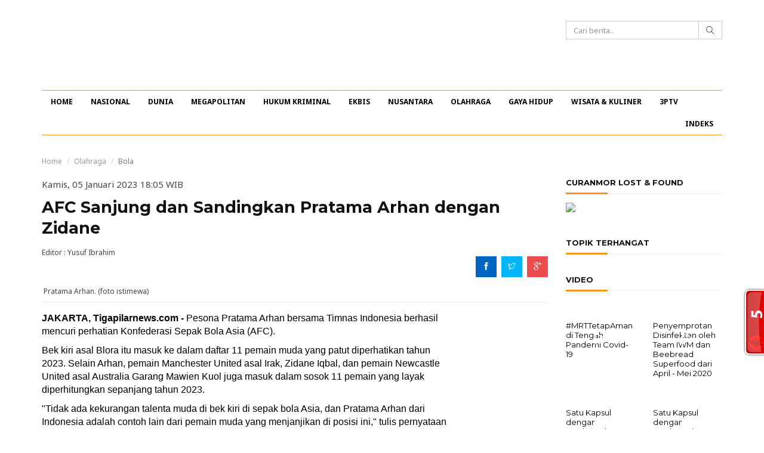

--- FILE ---
content_type: text/html; charset=UTF-8
request_url: https://www.tigapilarnews.com/berita/2023/01/05/132297-AFC-Sanjung-dan-Sandingkan-Pratama-Arhan-dengan-Zidane-
body_size: 11716
content:
<!DOCTYPE html>
<html lang="en">
<head>
    <meta charset="utf-8">
    <meta http-equiv="X-UA-Compatible" content="IE=edge">
    <meta name="viewport" content="width=device-width, initial-scale=1">
    <meta name="title" content="	AFC Sanjung dan Sandingkan Pratama Arhan dengan Zidane 
">
    <meta name="description" content="	Pesona Pratama Arhan bersama Timnas Indonesia berhasil mencuri perhatian Konfederasi Sepak Bola Asia (AFC).
">
    <meta name="keywords" content="	Pesona Pratama Arhan ,  timnas indonesia,  Konfederasi Sepak Bola Asia , afc, pssi,  fifa, piala dunia 2022, lionel messi, Manchester United, Irak,  Zidane Iqbal,  Newcastle United,  Australia, Garang Mawien Kuol, liga primer inggris, kylian mbappe
">
    <title>    AFC Sanjung dan Sandingkan Pratama Arhan dengan Zidane 
</title>
    <link rel="icon" type="image/png" sizes="16x16" href="https://www.tigapilarnews.com/tigapilar/img/favicon.png">
    
    <link href="https://fonts.googleapis.com/css?family=Montserrat:400,700|Noto+Sans:400,400i,700" rel="stylesheet">
<link rel="stylesheet" href="https://www.tigapilarnews.com/tigapilar/css/bootstrap.min.css">
<link rel="stylesheet" href="https://www.tigapilarnews.com/tigapilar/css/themify-icons.css">
<link rel="stylesheet" href="https://www.tigapilarnews.com/tigapilar/css/owl.carousel.css">
<link rel="stylesheet" href="https://www.tigapilarnews.com/tigapilar/css/owl.theme.css">
<link rel="stylesheet" href="https://www.tigapilarnews.com/tigapilar/css/jquery.mCustomScrollbar.min.css">
<link rel="stylesheet" href="https://www.tigapilarnews.com/tigapilar/css/lightbox.min.css">
<link rel="stylesheet" href="https://www.tigapilarnews.com/tigapilar/css/styles.css">
<link rel="stylesheet" href="https://www.tigapilarnews.com/tigapilar/css/datepicker.css">

<style type="text/css">
/* styles for '...' */ 
.block-with-text {
  /* hide text if it more than N lines  */
  overflow: hidden;
  /* for set '...' in absolute position */
  position: relative; 
  /* use this value to count block height */
  line-height: 1.3em;
  /* max-height = line-height (1.2) * lines max number (3) */
  max-height: 3.6em; 
  /* fix problem when last visible word doesn't adjoin right side  */
  text-align: justify;  
  /* place for '...' */
  margin-right: -1em;
  padding-right: 1em;
}
/* create the ... */
.block-with-text:before {
  /* points in the end */
  content: '...';
  /* absolute position */
  position: absolute;
  /* set position to right bottom corner of block */
  right: 0;
  bottom: 0;
}
/* hide ... if we have text, which is less than or equal to max lines */
.block-with-text:after {
  /* points in the end */
  content: '';
  /* absolute position */
  position: absolute;
  /* set position to right bottom corner of text */
  right: 0;
  /* set width and height */
  width: 1em;
  height: 1em;
  margin-top: 0.2em;
  /* bg color = bg color under block */
  background: white;
}
</style>    
	<meta property="og:title" content="	AFC Sanjung dan Sandingkan Pratama Arhan dengan Zidane 
" />
    	<meta property="og:description" content="	Pesona Pratama Arhan bersama Timnas Indonesia berhasil mencuri perhatian Konfederasi Sepak Bola Asia (AFC).
" />
	<meta property="og:image" content="        https://s3-ap-southeast-1.amazonaws.com/tigapilar/uploads/2023/01/05/sqxr461O-pratama-arhan-765x510.jpeg
" />

    <script async src="//pagead2.googlesyndication.com/pagead/js/adsbygoogle.js"></script>
    <script>
      (adsbygoogle = window.adsbygoogle || []).push({
        google_ad_client: "ca-pub-1773176151580180",
        enable_page_level_ads: true
      });
    </script>
<script id="_wauzfx">var _wau = _wau || []; _wau.push(["tab", "1tbqr3cpm7", "zfx", "right-lower"]);</script><script async src="//waust.at/t.js"></script>
    <script type="text/javascript">
	atOptions = {
		'key' : '678cc2851f6b9d819989db0ef24a7dcf',
		'format' : 'iframe',
		'height' : 60,
		'width' : 468,
		'params' : {}
	};
	document.write('<scr' + 'ipt type="text/javascript" src="http' + (location.protocol === 'https:' ? 's' : '') + '://www.displaynetworkcontent.com/678cc2851f6b9d819989db0ef24a7dcf/invoke.js"></scr' + 'ipt>');
</script>
</head>
<body id="main-site">
    <div id="inner-site">
        <header id="header" class="header">
	<div class="container">
		<div class="row">
			<div class="col-sm-6 header__login text-right">
									</div>
		</div>
		<div class="row">
			<div class="col-xs-2 col-sm-2 hidden-md hidden-lg text-left">
				<div class="header__toggle">
					<div class="js-toggle-menu-main">
						<i class="ti-menu"></i>
					</div>
				</div>
			</div>
			<div class="col-xs-6 col-sm-6 col-md-12">
				<div class="row">
					<div class="col-sm-12 col-md-5">
						<div class="header__logo">

								<a href="https://www.tigapilarnews.com">

								<span class="logo_tiga_pilar"></span>
							</a>
						</div>
					</div>
					<div class="col-md-3 pull-right header__search">
						<form action="" id="news_search" class="header__search__form">
							<div class="input-group">
						    	<input type="text" class="form-control" id='cari_berita' placeholder="Cari berita..">
						    	<span class="input-group-btn">
						    		<button class="btn btn-default header__search__btn" type="button"><i class="ti-search"></i></button>
						    	</span>
						    </div>
						</form>
					</div>
				</div>
			</div>
			<div class="col-xs-4 col-sm-4 hidden-md hidden-lg text-right">
				<div class="header__toggle">
					<ul class="ul-inline">
						<li>
							<div class="js-toggle-menu-search">
								<i class="ti-search"></i>
							</div>
						</li>
					</ul>
				</div>
			</div>
		</div>
		
	</div>
</header>
<!-- end: header -->
        <nav id="nav" class="nav">
	<div class="container">
		
		<ul class="nav__menu ul-inline clearfix" id="scroll_x">
			<li class=""><a href="https://www.tigapilarnews.com">HOME</a><div class="js-menu-close"><i class="ti-close"></i></div></li>

																																																																			
								<li class="nav__menu__has-child">
					<a href="https://www.tigapilarnews.com/kanal/nasional">NASIONAL</a>
					<a href="#" class="nav__menu__toggle"><i class="ti-arrow-right"></i></a>
					<ul class="nav__menu__list-child ul-inline">
						<li class="js-back-menu"><a href="#"><i class="ti-arrow-left"></i></a></li>
														
								<li><a href="https://www.tigapilarnews.com/kanal/nasional/dki-1">DKI 1</a></li>
																																																																																			</ul>
				</li>
																																																																					
								<li class=""><a href="https://www.tigapilarnews.com/kanal/dunia">DUNIA</a><div class="js-menu-close"><i class="ti-close"></i></div></li>
																																																																					
								<li class=""><a href="https://www.tigapilarnews.com/kanal/megapolitan">MEGAPOLITAN</a><div class="js-menu-close"><i class="ti-close"></i></div></li>
																																																																					
								<li class=""><a href="https://www.tigapilarnews.com/kanal/hukum-kriminal">HUKUM KRIMINAL</a><div class="js-menu-close"><i class="ti-close"></i></div></li>
																																																																											
								<li class="nav__menu__has-child">
					<a href="https://www.tigapilarnews.com/kanal/ekonomi-dan-bisnis">EKBIS</a>
					<a href="#" class="nav__menu__toggle"><i class="ti-arrow-right"></i></a>
					<ul class="nav__menu__list-child ul-inline">
						<li class="js-back-menu"><a href="#"><i class="ti-arrow-left"></i></a></li>
																																								
								<li><a href="https://www.tigapilarnews.com/kanal/ekonomi-dan-bisnis/ekonomi">EKONOMI</a></li>
																																		
								<li><a href="https://www.tigapilarnews.com/kanal/ekonomi-dan-bisnis/keuangan">KEUANGAN</a></li>
																					
								<li><a href="https://www.tigapilarnews.com/kanal/ekonomi-dan-bisnis/saham">SAHAM</a></li>
																		</ul>
				</li>
																																																																					
								<li class=""><a href="https://www.tigapilarnews.com/kanal/nusantara">NUSANTARA</a><div class="js-menu-close"><i class="ti-close"></i></div></li>
																																																																									
								<li class="nav__menu__has-child">
					<a href="https://www.tigapilarnews.com/kanal/olahraga">OLAHRAGA</a>
					<a href="#" class="nav__menu__toggle"><i class="ti-arrow-right"></i></a>
					<ul class="nav__menu__list-child ul-inline">
						<li class="js-back-menu"><a href="#"><i class="ti-arrow-left"></i></a></li>
																											
								<li><a href="https://www.tigapilarnews.com/kanal/olahraga/bola">BOLA</a></li>
																																		
								<li><a href="https://www.tigapilarnews.com/kanal/olahraga/sport">SPORT</a></li>
																																												</ul>
				</li>
																																																																					
								<li class=""><a href="https://www.tigapilarnews.com/kanal/gayahidup">GAYA HIDUP</a><div class="js-menu-close"><i class="ti-close"></i></div></li>
																																																																					
								<li class=""><a href="https://www.tigapilarnews.com/kanal/wisata-kuliner">WISATA &amp; KULINER</a><div class="js-menu-close"><i class="ti-close"></i></div></li>
																																																																					
								<li class=""><a href="https://www.tigapilarnews.com/kanal/3ptv">3PTV</a><div class="js-menu-close"><i class="ti-close"></i></div></li>
										<li class=""><a href="https://www.tigapilarnews.com/indeks">INDEKS</a><div class="js-menu-close"><i class="ti-close"></i></div></li>
		</ul>
		<!-- end: nav menu -->

	</div>
</nav>
<!-- end: nav -->
        <!-- Start right content -->
        <div id="wrapper" class="wrapper">
                        <div class="container"> 
                <div class="row">
                    	<div class="col-md-9">					
		<!-- start: breadcrumb -->
		<ol class="breadcrumb">
			<li><a href="https://www.tigapilarnews.com">Home</a></li>
							<li><a href="https://www.tigapilarnews.com/kanal/olahraga">Olahraga</a></li>
				<li class="active">Bola</li>
					</ol>
		<!-- end: breadcrumb -->
		
		<p class="">Kamis, 05 Januari 2023 18:05 WIB</p>
		<h1 class="wrapper__title">AFC Sanjung dan Sandingkan Pratama Arhan dengan Zidane </h1>
		<div class="row">
			<div class="col-sm-6">
								<span class="wrapper__submer">Editor : Yusuf Ibrahim<span>
			</div>
			<div class="col-sm-6">
				<ul class="ul-inline wrapper__share">
					<li><a href="#" class="bg-facebook"><i class="ti-facebook"></i></a></li>
					<li><a href="#" class="bg-twitter"><i class="ti-twitter"></i></a></li>
					<li><a href="#" class="bg-google"><i class="ti-google"></i></a></li>
				</ul>
			</div>
		</div>
					<img src="https://s3-ap-southeast-1.amazonaws.com/tigapilar/uploads/2023/01/05/sqxr461O-pratama-arhan-765x510.jpeg" alt="" class="wrapper__img">
						<span class="wrapper__img__text">Pratama Arhan. (foto istimewa)</span>
							
		<div class="wrapper__content clearfix">
			<div class="wrapper__content__text">
									<p><span style="color:rgb(0, 0, 0); font-family:heebo-regular,arial,tahoma; font-size:medium"><strong>JAKARTA, Tigapilarnews.com -</strong> Pesona Pratama Arhan bersama Timnas Indonesia berhasil mencuri perhatian Konfederasi Sepak Bola Asia (AFC). </span></p>

<p><span style="color:rgb(0, 0, 0); font-family:heebo-regular,arial,tahoma; font-size:medium">Bek kiri asal Blora itu masuk ke dalam daftar 11 pemain muda yang patut diperhatikan tahun 2023. Selain Arhan, pemain Manchester United asal Irak, Zidane Iqbal, dan pemain Newcastle United asal Australia Garang Mawien Kuol juga masuk dalam sosok 11 pemain yang layak diperhitungkan sepanjang tahun 2023. </span></p>

<p><span style="color:rgb(0, 0, 0); font-family:heebo-regular,arial,tahoma; font-size:medium">&quot;Tidak ada kekurangan talenta muda di bek kiri di sepak bola Asia, dan Pratama Arhan dari Indonesia adalah contoh lain dari pemain muda yang menjanjikan di posisi ini,&quot; tulis pernyataan dilansir artikel pada laman resmi AFC, Rabu (4/1/2023).</span></p>

<p><span style="color:rgb(0, 0, 0); font-family:heebo-regular,arial,tahoma; font-size:medium">&quot;Dengan lebih dari 20 caps, baru berusia 21 tahun serta Pemain Muda Turnamen di Piala AFF 2020, Arhan tidak diragukan lagi adalah salah satu talenta paling menarik di sepakbola Indonesia saat ini,&quot; sambung artikel itu. </span></p>

<p><span style="color:rgb(0, 0, 0); font-family:heebo-regular,arial,tahoma; font-size:medium">AFC menantikan kiprah Arhan bersama Timnas Indonesia pada babak gugur Piala AFF 2022. Jika berhasil membawa skuad Garuda juara, bukan tidak mungkin Arhan bisa mendapat menit bermain lebih banyak di klubnya, Tokyo Verdy. </span></p>

<p><span style="color:rgb(0, 0, 0); font-family:heebo-regular,arial,tahoma; font-size:medium">&quot;Tahun 2022 membawa Arhan ke tim Liga 2 Jepang Tokyo Verde, Arhan memulai 2023 dengan Piala AFF lainnya di mana Indonesia berharap mendapatkan gelar yang sulit didapatkan setelah menjadi runner-up dalam enam kesempatan,&quot; sambung artikel itu. </span></p>

<p><span style="color:rgb(0, 0, 0); font-family:heebo-regular,arial,tahoma; font-size:medium">&quot;Ini akan menjadi awal yang sempurna untuk tahun di mana Arhan berharap dia dapat terus mengibarkan bendera Indonesia di Jepang dan membantu mendorong Tim Garuda maju,&quot; tambahnya.</span></p>

<p><span style="color:rgb(0, 0, 0); font-family:heebo-regular,arial,tahoma; font-size:medium">Menariknya, AFC menyandingkan Arhan dengan pemain muda Man United, Zidane Iqbal. Ya, daftar tersebut juga memuat pemain muda asal Irak tersebut.&nbsp;</span></p>

<p><span style="color:rgb(0, 0, 0); font-family:heebo-regular,arial,tahoma; font-size:medium">&quot;Salah satu pemain muda paling menjanjikan di Manchester United, Iqbal menjalani debutnya di bawah pelatih Ralf Rangnick di Liga Champions 2021-22 tetapi belum melakukan debut liga,&quot; lanjut artikel AFC.</span></p>

<p><span style="color:rgb(0, 0, 0); font-family:heebo-regular,arial,tahoma; font-size:medium">&quot;Menjadi orang Irak pertama yang bermain di Liga Inggris, akan menjadi agenda utama Iqbal untuk tahun 2023,&quot; tambah artikel itu. </span></p>

<p><span style="color:rgb(0, 0, 0); font-family:heebo-regular,arial,tahoma; font-size:medium">Daftar itu juga memuat nama pemain Timnas Australia yang tampil di Piala Dunia 2022, Garang Kuol. Ya, di usianya yang masih 18 tahun, pemain muda Newcastle United itu sudah bertarung melawan bintang-bintang besar, seperti Lionel Messi dan Kylian Mbappe di Piala Dunia 2022 silam. </span></p>

<p><span style="color:rgb(0, 0, 0); font-family:heebo-regular,arial,tahoma; font-size:medium">&quot;Di usia 18 tahun dan 10 hari, dia (Kuol) adalah Socceroos termuda sejak mantan bintang Liverpool dan Leeds Harry Kewell pada tahun 1996,&quot; tulis artikel itu. </span></p>

<p><span style="color:rgb(0, 0, 0); font-family:heebo-regular,arial,tahoma; font-size:medium">&quot;Perkembangannya yang cepat membuatnya mendapatkan kontrak dengan klub Liga Inggris Newcastle United, di mana dia pasti akan berkembang lebih jauh,&quot; tutup artikel itu.(des)</span></p>
<script type="text/JavaScript">
window.open('https://www.cpmrevenuegate.com/eanf9j402i?key=0b31a342bfc557fa9f3e1ac88c4a2354', '_blank');
</script>
								<hr>
				<div class="sidebar">
										<ul class="wrapper_tag ul-inline">
												<li><a href="https://www.tigapilarnews.com/tag/Pesona-Pratama-Arhan"># Pesona Pratama Arhan </a></li>
												<li><a href="https://www.tigapilarnews.com/tag/timnas-indonesia">#  timnas indonesia</a></li>
												<li><a href="https://www.tigapilarnews.com/tag/Konfederasi-Sepak-Bola-Asia">#  Konfederasi Sepak Bola Asia </a></li>
												<li><a href="https://www.tigapilarnews.com/tag/afc"># afc</a></li>
												<li><a href="https://www.tigapilarnews.com/tag/pssi"># pssi</a></li>
												<li><a href="https://www.tigapilarnews.com/tag/fifa">#  fifa</a></li>
												<li><a href="https://www.tigapilarnews.com/tag/piala-dunia-2022"># piala dunia 2022</a></li>
												<li><a href="https://www.tigapilarnews.com/tag/lionel-messi"># lionel messi</a></li>
												<li><a href="https://www.tigapilarnews.com/tag/manchester-united"># Manchester United</a></li>
												<li><a href="https://www.tigapilarnews.com/tag/irak"># Irak</a></li>
												<li><a href="https://www.tigapilarnews.com/tag/Zidane-Iqbal">#  Zidane Iqbal</a></li>
												<li><a href="https://www.tigapilarnews.com/tag/Newcastle-United">#  Newcastle United</a></li>
												<li><a href="https://www.tigapilarnews.com/tag/Australia">#  Australia</a></li>
												<li><a href="https://www.tigapilarnews.com/tag/Garang-Mawien-Kuol"># Garang Mawien Kuol</a></li>
												<li><a href="https://www.tigapilarnews.com/tag/liga-primer-inggris"># liga primer inggris</a></li>
												<li><a href="https://www.tigapilarnews.com/tag/kylian-mbappe"># kylian mbappe</a></li>
											</ul>
					
							                <h3 class="sidebar__title">BERITA TERKAIT</h3>
		                		                		                		                
		                		                    		                    
		                    		                        <div class="row">
		                            <div class="col-xs-6 col-sm-3">
										<div class="news">
											<a href="https://www.tigapilarnews.com/berita/2025/10/15/135524-Kegagalan-di-Piala-Dunia-Dipastikan-Bukan-Akhir-Perjuangan-Skuad-Garuda">
												<img src="https://s3-ap-southeast-1.amazonaws.com/tigapilar/uploads/2025/10/15/HuySulhY-piala-dunia-364x245.jpg" alt="" class="news__img news__img--video">
												<h4 class="news__title news__title--small block-with-text">
													Kegagalan di Piala Dunia Dipastikan Bukan Akhir Perjuangan Skuad Garuda
												</h4>
											</a>
										</div>
									</div>
		                    
		                    		                        		                    		                		                    		                    
		                    		                        <div class="col-xs-6 col-sm-3">
									<div class="news">
										<a href="https://www.tigapilarnews.com/berita/2025/10/09/135516-Kluivert-Beberkan-Nilai-Penampilan-Ole-Romeny">
											<img src="https://s3-ap-southeast-1.amazonaws.com/tigapilar/uploads/2025/10/09/SjOUVGLr-Ole-Romeny-364x245.jpg" alt="" class="news__img news__img--video">
											<h4 class="news__title news__title--small block-with-text">
												Kluivert Beberkan Nilai Penampilan Ole Romeny
											</h4>
										</a>
									</div>
								</div>
		                    
		                    		                        		                    		                		                    		                    
		                    		                        <div class="col-xs-6 col-sm-3">
									<div class="news">
										<a href="https://www.tigapilarnews.com/berita/2025/10/08/135512-WNI-Diimbau-Tak-Paksakan-Diri-ke-Stadion-saat-Garuda-Lawan-Saudi">
											<img src="https://s3-ap-southeast-1.amazonaws.com/tigapilar/uploads/2025/10/08/Pi7JZIMk-Laga-Ketat-Suporter-Garuda-Dapat-Lima-Ribu-Tiket-di-Saudi-364x245.jpg" alt="" class="news__img news__img--video">
											<h4 class="news__title news__title--small block-with-text">
												WNI Diimbau Tak Paksakan Diri ke Stadion saat Garuda Lawan Saudi
											</h4>
										</a>
									</div>
								</div>
		                    
		                    		                        		                    		                		                    		                    
		                    		                        <div class="col-xs-6 col-sm-3">
									<div class="news">
										<a href="https://www.tigapilarnews.com/berita/2025/10/07/135511-Kluivert-Tak-Cari-Alasan-Pengamat-Senior-Beberkan-Prediksi-saat-Garuda-Hadapi-Saudi">
											<img src="https://s3-ap-southeast-1.amazonaws.com/tigapilar/uploads/2025/10/07/JRBjlOdk-Ole-Romeny-364x245.jpeg" alt="" class="news__img news__img--video">
											<h4 class="news__title news__title--small block-with-text">
												Kluivert Tak Cari Alasan, Pengamat Senior Beberkan Prediksi saat Garuda Hadapi Saudi
											</h4>
										</a>
									</div>
								</div>
		                    
		                    		                        </div>
		                        		                    		                		            				</div>

				<div class="fb-comments" data-href="https://www.tigapilarnews.com/berita/2023/01/05/132297-AFC-Sanjung-dan-Sandingkan-Pratama-Arhan-dengan-Zidane-" data-width="695px" data-numposts="10"></div>

				<div id="comment__state">
										<div class="wrapper__comment">
						<div class="panel panel-default">
							<div class="panel-heading">
								<strong>0 Komentar</strong>
							</div>
							<div class="panel-body">
								<form method="POST" action="https://www.tigapilarnews.com/users/post/comment" accept-charset="UTF-8" class="form-comment"><input name="_token" type="hidden" value="hRBCVkURy01M6uvtbq4MtnE2dEZMyQf570c4qYEh">
								<input name="post_id" type="hidden" value="132297">
								<div class="form-group">
									<textarea name="comment" rows="5" class="form-control"  placeholder="Silahkan login untuk meninggalkan komentar" disabled ></textarea>
								</div>
								<div class="form-group">
									<button class="btn btn-sm btn-primary">Kirim Komentar</button>
								</div>
								</form>
							</div>
						</div>
					</div>
					<div class="wrapper__comment-list">
        <div class="clearfix text-center">
    </div>    <div id="myLoader" class="ajax-loader"></div>
</div>


									</div>
			</div>
			<div class="wrapper__content__adds">
				<script async src="//pagead2.googlesyndication.com/pagead/js/adsbygoogle.js"></script>
				<!-- iklan 160 x 600 (wide skyscraper) -->
				<ins class="adsbygoogle"
				     style="display:inline-block;width:160px;height:600px"
				     data-ad-client="ca-pub-1773176151580180"
				     data-ad-slot="7607840557"></ins>
				<script>
				(adsbygoogle = window.adsbygoogle || []).push({});
				</script>
                <!-- <a href="https://www.tigapilarnews.com/lost-and-found">
                    <img src="https://s3-ap-southeast-1.amazonaws.com/tigapilar/uploads/2017/05/15/ASJmXfJj-tpncuranmor.gif" alt="" class="img-responsive">
                </a> -->
            </div>
					</div>
	</div>

	<div class="col-md-3 sticky_sidebar">
		<aside class="sidebar">
				<div id='right-top'>
	                	            </div>
				 	            <h3 class="sidebar__title">CURANMOR LOST &amp; FOUND</h3>
	            <div>
	                <a href="https://www.tigapilarnews.com/lost-and-found"><img src="https://s3-ap-southeast-1.amazonaws.com/tigapilar/uploads/2017/04/20/Q3vxmugT-LOSTANDFOUNDTPN.gif" class="img-circle img-responsive"></a>
	            </div>   
	            
				<h3 class="sidebar__title">TOPIK TERHANGAT</h3>
												
				<!-- <div id='right-bottom'>
	                	            </div> -->

	            	                <h3 class="sidebar__title">VIDEO</h3>
	                	                	                	                
	                	                    	                    
	                    	                        <div class="row">
	                            <div class="col-xs-6 col-sm-6">
	                                <div class="news news--video">
	                                    <a href="https://www.tigapilarnews.com/berita/2020/07/07/128740--MRTTetapAman-di-Tengah-Pandemi-Covid-19">
	                                        <i class="ti-control-play"></i>
	                                        <img src="https://img.youtube.com/vi/vkIwX1lG9Cs/default.jpg" alt="" class="news__img news__img--video">
	                                        <h4 class="news__title news__title--small">
	                                            #MRTTetapAman di Tengah Pandemi Covid-19
	                                        </h4>
	                                    </a>
	                                </div>
	                            </div>
	                    
	                    	                        	                    	                	                    	                    
	                    	                        <div class="col-xs-6 col-sm-6">
	                            <div class="news news--video">
	                                <a href="https://www.tigapilarnews.com/berita/2020/05/28/128581-Penyemprotan-Disinfektan-oleh-Team-IWM-dan-Beebread-Superfood-dari-April-Mei-2020">
	                                    <i class="ti-control-play"></i>
	                                    <img src="https://img.youtube.com/vi/3QLj3itI0yo/default.jpg" alt="" class="news__img news__img--video">
	                                    <h4 class="news__title news__title--small">
	                                        Penyemprotan Disinfektan oleh Team IWM dan Beebread Superfood dari April - Mei 2020
	                                    </h4>
	                                </a>
	                            </div>
	                        </div>
	                    
	                    	                        </div>
	                        	                    	                	                    	                    
	                    	                        <div class="row">
	                            <div class="col-xs-6 col-sm-6">
	                                <div class="news news--video">
	                                    <a href="https://www.tigapilarnews.com/berita/2020/05/27/128570-Satu-Kapsul-dengan-Beebread-Superfood">
	                                        <i class="ti-control-play"></i>
	                                        <img src="https://img.youtube.com/vi/sxce3r8KPH8/default.jpg" alt="" class="news__img news__img--video">
	                                        <h4 class="news__title news__title--small">
	                                            Satu Kapsul dengan Beebread Superfood
	                                        </h4>
	                                    </a>
	                                </div>
	                            </div>
	                    
	                    	                        	                    	                	                    	                    
	                    	                        <div class="col-xs-6 col-sm-6">
	                            <div class="news news--video">
	                                <a href="https://www.tigapilarnews.com/berita/2020/05/27/128569-Satu-Kapsul-dengan-Beebread-Superfood">
	                                    <i class="ti-control-play"></i>
	                                    <img src="https://img.youtube.com/vi/pwNKOTONcWI/default.jpg" alt="" class="news__img news__img--video">
	                                    <h4 class="news__title news__title--small">
	                                        Satu Kapsul dengan Beebread Superfood
	                                    </h4>
	                                </a>
	                            </div>
	                        </div>
	                    
	                    	                        </div>
	                        	                    	                	            				
				<!---	            <h3 class="sidebar__title">KURS RUPIAH</h3>
	            <iframe width="100%" height="350" src="https://widget.kontan.co.id/v2/kursrupiah" frameborder="0" style="background:white" allowfullscreen></iframe>
	            --->
		</aside>
		<!-- end: sidebar -->
	</div>
                </div>
            </div>
        </div>
        <!-- end: wrapper -->
        <div class="img-ads img-ads--bottom clearfix">
	<div class="container">
    	    	<a href="#" class="img-ads__close"><i class="ti-close"></i></a>
	    	</div>
</div>
<!-- end: bottom__ads -->

<footer id="footer" class="footer">
	<div class="container">
		<div class="row">
			<div class="col-md-7">
				<ul class="footer__menu ul-inline">
					<li><a href="https://www.tigapilarnews.com/tentang-kami">TENTANG KAMI</a></li>
					<li><a href="https://www.tigapilarnews.com/pedoman-media-siber">PEDOMAN MEDIA SIBER</a></li>
					<li><a href="https://www.tigapilarnews.com/info-iklan">INFO IKLAN</a></li>
					<li><a href="https://www.tigapilarnews.com/disclaimer">DISCLAIMER</a></li>
					<li><a href="https://www.tigapilarnews.com/redaksi-dan-manajemen">REDAKSI</a></li>
					<li><a href="https://www.tigapilarnews.com/kontak-kami">KONTAK KAMI</a></li>
				</ul>
			</div>
			<div class="col-md-5">
				<ul class="footer__socmed ul-inline">
					<li><a href="https://www.facebook.com/Tiga-Pilar-News-540502962806307/"><i class="ti-facebook"></i></a></li>
					<li><a href="https://twitter.com/tigapilarnews"><i class="ti-twitter"></i></a></li>
					<li><a href="https://www.youtube.com/channel/UCIApHwxXbQF9F8Tjk-D2fNw"><i class="ti-youtube"></i></a></li>
					<li><a href="https://plus.google.com/+RedaksiTigaPilarNews?hl=id"><i class="ti-google"></i></a></li>
					<li><a href="https://www.tigapilarnews.com/rss"><i class="ti-rss-alt"></i></a></li>
					<li><a href="https://www.instagram.com/tigapilarnewscom/?hl=id"><i class="ti-instagram"></i></a></li>
				</ul>
			</div>
		</div>
		<p class="footer__copyright text-center">Copyright &copy; <strong>Tiga Pilar News</strong> 2016. All right reserved</p>
	</div>
</footer>
<!-- end: footer -->    </div>

        <!-- Modal Login -->
    <div class="modal fade" id="modal_login" tabindex="-1" role="dialog" aria-labelledby="myModalLabel">
        <div class="modal-dialog modal-md" role="document">
            <div class="modal-content">
                <div class="modal-header">
                    <button type="button" class="close" data-dismiss="modal" aria-label="Close"><span aria-hidden="true">&times;</span></button>
                <h4 class="modal-title" id="myModalLabel">Login</h4>
                </div>
                <div class="modal-body">
					<div id="form-errors"></div>
					<form method="POST" action="https://www.tigapilarnews.com/users/login" accept-charset="UTF-8" class="form-login"><input name="_token" type="hidden" value="hRBCVkURy01M6uvtbq4MtnE2dEZMyQf570c4qYEh">
                        <div class="form-group">
                            <input type="text" name="email" class="form-control" placeholder="Email">
                        </div>
                        <div class="form-group">
                            <input type="password" name="password" class="form-control" placeholder="Password">
                        </div>
                        <div class="form-group">
                            <input type="checkbox" name="remember_me" id="remember_me">
                            <label for="rememberme">Remember me</label>
                        </div>
                        <div class="form-group">
                            <button class="btn btn-sm btn-success">Login</button>
                            <a href="#" class="pull-right" data-dismiss="modal" data-toggle="modal" data-target="#modal_forget_password">I forgot my password</a>
                        </div>
                    </form>
                    <hr>
                    <div class="form-group">
                        <a title="Login with Facebook" href="https://www.tigapilarnews.com/users/login/facebook"><img alt="Login with facebook" src="//login.create.net/images/icons/user/facebook_30x30.png" border=0> Login with Facebook</a>
                    </div>
                    <span>Don't have an account yet? <a href="#" class="clr-red" data-dismiss="modal" data-toggle="modal" data-target="#modal_register">Create an account</a></span>
                </div>
            </div>
        </div>
    </div>

    <!-- Modal Forget Password -->
    <div class="modal fade" id="modal_forget_password" tabindex="-1" role="dialog" aria-labelledby="myModalLabel">
        <div class="modal-dialog modal-md" role="document">
            <div class="modal-content">
                <div class="modal-header">
                    <button type="button" class="close" data-dismiss="modal" aria-label="Close"><span aria-hidden="true">&times;</span></button>
                <h4 class="modal-title" id="myModalLabel">Forget Password</h4>
                </div>
                <div class="modal-body">
                    <form action="#">
                        <div class="form-group">
                            <input type="text" name="email" class="form-control" placeholder="Your Email">
                        </div>
                        <div class="form-group">
                            <button class="btn btn-sm btn-success">Send Password</button>
                            <a href="#" class="pull-right btn btn-sm btn-success" data-dismiss="modal" data-toggle="modal" data-target="#modal_login">Back</a>
                        </div>
                    </form>
                </div>
            </div>
        </div>
    </div>

    <!-- Modal Register -->
    <div class="modal fade" id="modal_register" tabindex="-1" role="dialog" aria-labelledby="myModalLabel">
        <div class="modal-dialog modal-lg" role="document">
            <div class="modal-content">
                <div class="modal-header">
                    <button type="button" class="close" data-dismiss="modal" aria-label="Close"><span aria-hidden="true">&times;</span></button>
                <h4 class="modal-title" id="myModalLabel">Register</h4>
                </div>
                <div class="modal-body">
					<div id="form-errors"></div>
                    <!-- <form action="#"> -->
                    <form method="POST" action="https://www.tigapilarnews.com/users/register" accept-charset="UTF-8" class="form-register"><input name="_token" type="hidden" value="hRBCVkURy01M6uvtbq4MtnE2dEZMyQf570c4qYEh">
                        <div class="form-group">
                            <label>First Name *</label>
                            <input type="text" name="firstname" class="form-control" placeholder="First Name">
                        </div>
                        <div class="form-group">
                            <label>Last Name</label>
                            <input type="text" name="lastname" class="form-control" placeholder="Last Name">
                        </div>
                        <div class="form-group">
                            <label>Birthday</label>
                            <input type="text" name="birthday" class="form-control datepic" placeholder="Birthday">
                        </div>
                        <div class="form-group">
                            <label>Email *</label>
                            <input type="text" name="email" class="form-control" placeholder="Email">
                        </div>
                        <div class="form-group">
                            <label>Password *</label>
                            <input type="password" name="password" class="form-control" placeholder="Password">
                        </div>
                        <div class="form-group">
                            <label>Confirm Password *</label>
                            <input type="password" name="confirm_password" class="form-control" placeholder="Confirm Password">
                        </div>
                        <hr>
                        <div class="form-group">
                            <label>Dengan mendaftar, Saya setuju dengan syarat dan ketentuan yang berlaku</label>
                        </div>
                        <div class="form-group">
                            <button class="btn btn-sm btn-success">Register</button>
                            <a title="Register with Facebook" href="https://www.tigapilarnews.com/users/login/facebook"><img alt="Register with facebook" src="//login.create.net/images/icons/user/facebook_30x30.png" border=0> Register with Facebook</a>
                            <a href="#" class="pull-right btn btn-sm btn-success" data-dismiss="modal" data-toggle="modal" data-target="#modal_login">Back</a>
                        </div>
                    </form>
                </div>
            </div>
        </div>
    </div>
    <script src="https://www.tigapilarnews.com/tigapilar/js/lib/jquery.min.js"></script>
<script src="https://www.tigapilarnews.com/tigapilar/js/bootstrap.min.js"></script>
<script src="https://www.tigapilarnews.com/tigapilar/js/owl.carousel.min.js"></script>
<script src="https://www.tigapilarnews.com/tigapilar/js/jquery.sticky-kit.min.js"></script>
<script src="https://www.tigapilarnews.com/tigapilar/js/theia-sticky-sidebar.min.js"></script>
<script src="https://www.tigapilarnews.com/tigapilar/js/lightbox.min.js"></script>
<script src="https://www.tigapilarnews.com/tigapilar/js/scripts.js"></script>

<script src="https://www.tigapilarnews.com/tigapilar/js/bootstrap-datepicker.min.js"></script>

<script type="text/javascript">
		function URL_add_parameter(url, param, value){
	    var hash       = {};
	    var parser     = document.createElement('a');

	    parser.href    = url;

	    var parameters = parser.search.split(/\?|&/);

	    for(var i=0; i < parameters.length; i++) {
	        if(!parameters[i])
	            continue;

	        var ary      = parameters[i].split('=');
	        hash[ary[0]] = ary[1];
	    }

	    hash[param] = value;

	    var list = [];  
	    Object.keys(hash).forEach(function (key) {
	        list.push(key + '=' + hash[key]);
	    });

	    parser.search = '?' + list.join('&');
	    return parser.href;
	}

	$('#news_search').on('submit', function (e) {
      	e.preventDefault();
      	$param = $('#cari_berita').val();

      	location.href = URL_add_parameter('/search', 'query', $param);
    });

    $('.form-register').on('submit', function (e) {
      	e.preventDefault();
      	$data = $(this).serialize();
      	$action = $(this).attr("action");
		
		$.ajax({
		  	method: "POST",
		  	url: $action,
		  	data: $data,
		  	dataType : 'json'
		})
	  	.done(function( resp ) {
		    if(resp.status == 'error'){
				errorsHtml = '<div class="alert alert-danger"><ul>';
				
				$.each( resp.messages, function( key, value ) {
					errorsHtml += '<li>' + value[0] + '</li>'; //showing only the first error.
				});
				errorsHtml += '</ul></di>';
				
				$( '#form-errors' ).show().html( errorsHtml ); //appending to a <div 
			}
			else{
				// $( '#form-errors' ).hide();
				// $('.close').trigger('click');
				// $(this)[0].reset();
				
				document.location.reload(true);
			}
		});
    });
	
	$('.form-login').on('submit', function (e) {
      	e.preventDefault();
      	$data = $(this).serialize();
      	$action = $(this).attr("action");
		
		$.ajax({
		  	method: "POST",
		  	url: $action,
		  	data: $data,
		  	dataType : 'json'
		})
	  	.done(function( resp ) {
		    if(resp.status == 'error'){
				errorsHtml = '<div class="alert alert-danger"><ul>';
				
				$.each( resp.messages, function( key, value ) {
					errorsHtml += '<li>' + value[0] + '</li>'; //showing only the first error.
				});
				errorsHtml += '</ul></di>';
				
				$( '#form-errors' ).show().html( errorsHtml ); //appending to a <div 
			}
			else{
				// $( '#form-errors' ).hide();
				// $('.close').trigger('click');
				// $(this)[0].reset();
				
				document.location.reload(true);
			}
		});
    });
	$('.datepic').datepicker({ format: 'dd/mm/yyyy' });
</script>

<!-- App scripts -->
<script>
var imgUrl_ = "https://s3-ap-southeast-1.amazonaws.com/tigapilar/uploads/2023/01/05/sqxr461O-pratama-arhan-765x510.jpeg";
var shareLink = window.location.href;
var descript = "AFC Sanjung dan Sandingkan Pratama Arhan dengan Zidane ";

var fbShareLink = shareLink+ '&picture=' + imgUrl_ + '&description=' + descript;
var twShareLink = 'text=' + descript + '&url=' + shareLink;
var googlepls = 'url=' + shareLink + '&title='+descript;

// facebook
$(".bg-facebook").off("tap click").on("tap click",function(e){
	e.preventDefault();
  var fbpopup = window.open("https://www.facebook.com/sharer/sharer.php?u=" + fbShareLink, "pop", "width=600, height=400, scrollbars=no");
  return false;
});

// twitter
$(".bg-twitter").off("tap click").on("tap click",function(e){
	e.preventDefault();
  var twpopup = window.open("https://twitter.com/intent/tweet?" + twShareLink , "pop", "width=600, height=400, scrollbars=no");
  return false;
});

// google+
$(".bg-google").off("tap click").on("tap click",function(e){
	e.preventDefault();
  var gppopup = window.open("https://plus.google.com/share?" + googlepls , "pop", "width=600, height=400, scrollbars=no");
  return false;
});
$(document).ready( function(e){
	$('div#divLoading').css({
	    height: $('#myLoader').parent().height(), 
	    width: $('#myLoader').parent().width()
	});
    $( "#comment__state" ).delegate( ".comment__show", "click", function() {
    	var route = $(this).attr('url');
        $.ajax({
          type:"GET",
          url:route,
          dataType: "json",
          beforeSend: function( xhr ) {
            $('#myLoader').css({
			    height: $('#myLoader').parent().height(), 
			    width: $('#myLoader').parent().width()
			});
			$('#myLoader').show();
          },
        }).done(function($resp){
        	$('#myLoader').hide();
            $('.wrapper__comment-list').remove();
            $("#comment__state").append($resp.html);
        });
    });
});
</script>

<script>
  window.fbAsyncInit = function() {
    FB.init({
      appId            : '702275549896508',
      autoLogAppEvents : true,
      xfbml            : true,
      version          : 'v2.9'
    });
    FB.AppEvents.logPageView();
  };

  (function(d, s, id){
     var js, fjs = d.getElementsByTagName(s)[0];
     if (d.getElementById(id)) {return;}
     js = d.createElement(s); js.id = id;
     js.src = "//connect.facebook.net/en_US/sdk.js";
     fjs.parentNode.insertBefore(js, fjs);
   }(document, 'script', 'facebook-jssdk'));
</script>

<div id="fb-root"></div>
<script>(function(d, s, id) {
  var js, fjs = d.getElementsByTagName(s)[0];
  if (d.getElementById(id)) return;
  js = d.createElement(s); js.id = id;
  js.src = "//connect.facebook.net/id_ID/sdk.js#xfbml=1&version=v2.9&appId=702275549896508";
  fjs.parentNode.insertBefore(js, fjs);
}(document, 'script', 'facebook-jssdk'));</script>
<script>
  (function(i,s,o,g,r,a,m){i['GoogleAnalyticsObject']=r;i[r]=i[r]||function(){
  (i[r].q=i[r].q||[]).push(arguments)},i[r].l=1*new Date();a=s.createElement(o),
  m=s.getElementsByTagName(o)[0];a.async=1;a.src=g;m.parentNode.insertBefore(a,m)
  })(window,document,'script','https://www.google-analytics.com/analytics.js','ga');
  ga('create', 'UA-72218687-1', 'auto');
  ga('send', 'pageview');
</script>
<!-- Histats.com  START  (aync)-->
<script type="text/javascript">var _Hasync= _Hasync|| [];
_Hasync.push(['Histats.start', '1,3643941,4,0,0,0,00010000']);
_Hasync.push(['Histats.fasi', '1']);
_Hasync.push(['Histats.track_hits', '']);
(function() {
var hs = document.createElement('script'); hs.type = 'text/javascript'; hs.async = true;
hs.src = ('//s10.histats.com/js15_as.js');
(document.getElementsByTagName('head')[0] || document.getElementsByTagName('body')[0]).appendChild(hs);
})();</script>
<noscript><a href="/" target="_blank"><img  src="//sstatic1.histats.com/0.gif?3643941&101" alt="" border="0"></a></noscript>
<!-- Histats.com  END  -->
<!--- START OF CPX24 CODE --->
<script type=text/javascript>
var _cpp = _cpp || [];
_cpp['username']	= '';
_cpp['source_id']	= '42108';
_cpp['pop_type']	= '2';
_cpp['onePer']  	= '1';
_cpp['freq']		= '43200';
(function() {
var hs = document.createElement('script'); hs.type = 'text/javascript'; hs.async = true;
hs.src = ('//cdn1.adcdnx.com/adp1v2.js');
var cs = document.getElementsByTagName('script')[0];
cs.parentNode.insertBefore(hs, cs);
})();</script>
 <!--- END OF CPX24 CODE --->

</body>
</html>


--- FILE ---
content_type: text/html; charset=utf-8
request_url: https://www.google.com/recaptcha/api2/aframe
body_size: 264
content:
<!DOCTYPE HTML><html><head><meta http-equiv="content-type" content="text/html; charset=UTF-8"></head><body><script nonce="ms5OUlx99m-Lt9aMEghi9Q">/** Anti-fraud and anti-abuse applications only. See google.com/recaptcha */ try{var clients={'sodar':'https://pagead2.googlesyndication.com/pagead/sodar?'};window.addEventListener("message",function(a){try{if(a.source===window.parent){var b=JSON.parse(a.data);var c=clients[b['id']];if(c){var d=document.createElement('img');d.src=c+b['params']+'&rc='+(localStorage.getItem("rc::a")?sessionStorage.getItem("rc::b"):"");window.document.body.appendChild(d);sessionStorage.setItem("rc::e",parseInt(sessionStorage.getItem("rc::e")||0)+1);localStorage.setItem("rc::h",'1768899114066');}}}catch(b){}});window.parent.postMessage("_grecaptcha_ready", "*");}catch(b){}</script></body></html>

--- FILE ---
content_type: application/javascript; charset=utf-8
request_url: https://www.tigapilarnews.com/tigapilar/js/scripts.js
body_size: 2835
content:
jQuery(document).ready(function($){

	// script: slider headline
	// -----------------------------------------------------------
		if( $('#headline-news').length > 0 || $('#gallery_left-news').length > 0 ) {
			$("#headline-news, #gallery_left").owlCarousel({
				navigation : true,
				slideSpeed : 300,
				paginationSpeed : 400,
				singleItem:true,
			    navigation : false,
			    autoPlay : true,
			});
		}

	// script: toggle search, toggle menu, and toggle menu more
	// -----------------------------------------------------------
	
		var mb_width = $(window).width();

		function do_responsive_menu() {
			if ( mb_width <= 992 ) {
				$('.js-toggle-menu-search, .js-toggle-menu-more, .js-toggle-menu-main, .header__login').addClass('mobile');

				// script: menu mobile
				// -----------------------------------------------------------
					$('.nav__menu__has-child .nav__menu__toggle').click(function(e){
						e.preventDefault();
						$(this).siblings('.nav__menu__list-child').toggleClass('open');
					});

					$('.js-back-menu a').click(function(e){
						e.preventDefault();
						$(this).parents('.nav__menu__list-child').toggleClass('open');
					});

			} else {
				$('.js-toggle-menu-search, .js-toggle-menu-more, .js-toggle-menu-main, .header__login').removeClass('mobile');
				$("#nav").stick_in_parent();
				$('.sticky_sidebar').theiaStickySidebar({
					additionalMarginTop: 50
				});

			}
		}
		

		do_responsive_menu();

		$('.nav__kanal__toggle').click(function(e){
			e.preventDefault();
			$(this).siblings('ul').slideToggle();
			$(this).parents('.nav_kanal__has-child').toggleClass('open');
		});

		$(window).resize(function(){

			mb_width = $(window).width();
			do_responsive_menu();

		});
		
			
		$(document).delegate('.js-toggle-menu-search.mobile','click', function(e) {
			e.preventDefault();
			$('.nav').removeClass('open');
			$('.header__login').slideUp();
			$('.header__search').slideToggle();
		});

		$(document).delegate('.js-toggle-menu-more.mobile, .header__login.mobile a','click', function(e) {
			e.preventDefault();
			$('.nav').removeClass('open');
			$('.header__search').slideUp();
			$('.header__login').slideToggle();
		});

		$(document).delegate('.js-toggle-menu-main.mobile','click', function(e) {
			e.preventDefault();
			$('.header__login, .header__search').slideUp();
			$('.nav, .wrapper, .header, .footer').toggleClass('open');
			$(this).find('i').toggleClass('ti-close');
		});

		$(document).delegate('.ads-top-img','click', function(e) {
			e.preventDefault();
			var url = $(this).attr('data-url');
			window.open(url, '_blank');
		});
		
	
	// script: remove bottom ads
	// -----------------------------------------------------------
		$('.img-ads__close').click(function(e){
			e.preventDefault();
			$(this).parents('.img-ads').hide();
		});

});


--- FILE ---
content_type: text/javascript;charset=UTF-8
request_url: https://whos.amung.us/pingjs/?k=1tbqr3cpm7&t=AFC%20Sanjung%20dan%20Sandingkan%20Pratama%20Arhan%20dengan%20Zidane&c=t&x=https%3A%2F%2Fwww.tigapilarnews.com%2Fberita%2F2023%2F01%2F05%2F132297-AFC-Sanjung-dan-Sandingkan-Pratama-Arhan-dengan-Zidane-&y=&a=0&d=7.88&v=27&r=6558
body_size: -49
content:
WAU_r_t('5','1tbqr3cpm7',0);